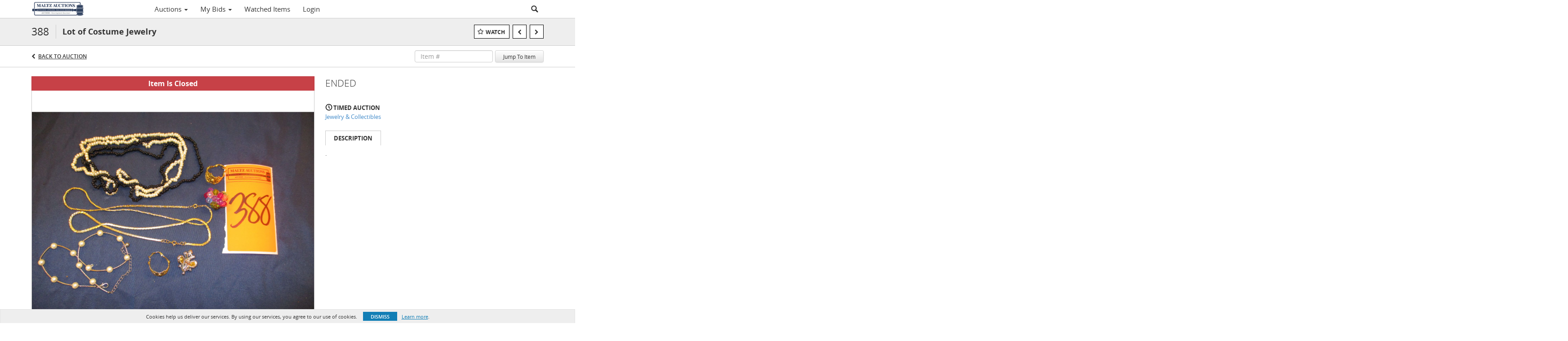

--- FILE ---
content_type: text/css
request_url: https://remotebidding.maltzauctions.com/css/product-realestate-hybrid.css?version=0e4edb
body_size: 1895
content:
/* automation variables */
/* Standard Colors */
/* Colors for live auction left column, where it says "Now", "Paused", and "Closed" on the top right of the left column. */
/* End of colors for live auction left column */
/* Lot grid view colors */
/* End of lot grid view colors */
/* Text color for:
	- "Won"
	- "Bidding $3,000 (Max. $4,000)"
	- "You bid $3,000" (for timed auctions to indicate what your bid was for a non-active lot)
*/
/* Text color for "Outbid $4,000 [...] Current $4,500". */
/* Lot list background color when hovering. */
/*$auction-status-color-default: transparentize($primary-color-medium,0.1) !default;
$auction-status-text-color-default: #fff !default;*/
/*$button-color-black-text-shadow: #495d75 !default;
$button-color-black-border: #8598a9 !default;
$button-color-black-shadow: #131d27 !default;*/
/* TODO Need to create red color button for the demo template */
/* Emulating bootstrap default line height, useful when you want to reset the line height */
/* Line height value used for a nearly zero pixel gap around text. Useful when you want to align text pixel perfectly. */
/* Deprecated, do not use this. Use $am-logo-color from _menu.scss instead. */
/* new menu variables */
/* realestate menu variables */
.auctions-page .auction .auction-row-header {
  border-width: 1px 0 0 0; }

.realestate-hybrid-lot-page .lot-header .auction-status-box {
  height: 70px;
  margin-top: 13px;
  margin-right: 10px; }

.realestate-hybrid-lot-page .lot-header .lot-title {
  font-size: 26px;
  font-weight: 600;
  display: inline-block;
  vertical-align: top;
  line-height: 93px;
  color: #ff9725; }

.realestate-hybrid-lot-page .lot-header .actions {
  float: right;
  line-height: 93px; }
  .realestate-hybrid-lot-page .lot-header .actions .btn + .btn {
    margin-left: 7px; }

.realestate-hybrid-lot-page .buy-today a {
  display: inline-block;
  padding: 5px;
  border: 1px solid #f34238;
  color: #f34238;
  text-transform: uppercase;
  padding-left: 10px;
  padding-right: 10px;
  text-align: center;
  text-decoration: none;
  margin-top: 10px;
  margin-bottom: 5px; }

.realestate-hybrid-lot-page .main-image-wrap, .realestate-hybrid-lot-page .right-column {
  display: inline-block;
  vertical-align: top;
  margin-top: 20px; }

.realestate-hybrid-lot-page .main-image-wrap {
  width: 630px;
  margin-bottom: 20px; }
  .realestate-hybrid-lot-page .main-image-wrap .lot-time-overlay {
    position: absolute;
    width: 630px;
    text-align: center;
    color: white;
    font-size: 16px;
    font-weight: 700;
    padding: 5px 0px;
    background-color: rgba(185, 18, 26, 0.8); }

.realestate-hybrid-lot-page .main-image,
.realestate-hybrid-lot-page .lot-thumbnail-placeholder {
  width: 630px;
  height: 630px;
  border: 1px solid #cacaca; }

.realestate-hybrid-lot-page .auction-title, .realestate-hybrid-lot-page .timed-auction-info {
  font-size: 13px; }

.realestate-hybrid-lot-page .auction-title {
  margin: 2px 0;
  display: block; }

.realestate-hybrid-lot-page .right-column {
  width: 510px;
  min-height: 630px;
  position: relative; }

.realestate-hybrid-lot-page .current-bid-label {
  text-transform: uppercase;
  font-weight: 500;
  font-size: 15px;
  margin-bottom: 7px; }

.realestate-hybrid-lot-page .description-label {
  font-weight: 600;
  font-size: 15px;
  text-transform: uppercase;
  margin-bottom: 5px; }

.realestate-hybrid-lot-page .description-wrap {
  margin-top: 5px; }
  .realestate-hybrid-lot-page .description-wrap.youtube-videos {
    margin-top: 20px; }

.realestate-hybrid-lot-page .description-wrap.artist {
  position: relative; }
  .realestate-hybrid-lot-page .description-wrap.artist .artist {
    /*color: $text-color-default;*/ }
  .realestate-hybrid-lot-page .description-wrap.artist .watch-artist, .realestate-hybrid-lot-page .description-wrap.artist .watched-artist {
    float: right;
    margin-top: 4px; }

.realestate-hybrid-lot-page .description {
  font-size: 13px; }

.realestate-hybrid-lot-page .tabs {
  position: initial;
  right: initial;
  bottom: initial;
  margin-top: 20px;
  margin-bottom: 10px; }

.realestate-hybrid-lot-page .address {
  margin-bottom: 7px; }

.realestate-hybrid-lot-page .details {
  margin-left: 24px; }
  .realestate-hybrid-lot-page .details .auction-type.timed-auction {
    background-image: url("/img/icon-clock.png");
    background-repeat: no-repeat;
    background-size: 16px; }
  .realestate-hybrid-lot-page .details .auction-type.live-auction {
    background-image: url("/img/icon-hammer.png");
    background-repeat: no-repeat;
    background-size: 16px; }
  .realestate-hybrid-lot-page .details .auction-type {
    padding-left: 18px;
    margin-top: 10px;
    font-size: 13px;
    font-weight: 700;
    text-transform: uppercase; }
    .realestate-hybrid-lot-page .details .auction-type .auction-time-left {
      color: #b9121a; }
  .realestate-hybrid-lot-page .details .text-details {
    margin-top: 15px;
    border-top: 1px solid #eee; }
  .realestate-hybrid-lot-page .details .documents-v2 .document {
    line-height: 22px; }
  .realestate-hybrid-lot-page .details .documents-v2 .document-nda label {
    display: block;
    padding-left: 15px;
    text-indent: -15px; }
  .realestate-hybrid-lot-page .details .documents-v2 .document-nda input {
    width: 13px;
    height: 13px;
    padding: 0;
    margin: 0;
    margin-right: 5px;
    vertical-align: bottom;
    position: relative;
    top: -1px;
    *overflow: hidden; }
  .realestate-hybrid-lot-page .details .documents-v2 .document-group-header {
    font-weight: bold;
    font-size: 17px; }
  .realestate-hybrid-lot-page .details .documents-v2 .document + .document-group-header, .realestate-hybrid-lot-page .details .documents-v2 .document-group-header + .document-group-header {
    margin-top: 15px; }
  .realestate-hybrid-lot-page .details .documents-v2 .document-download-link {
    margin-left: 10px;
    color: #999;
    text-decoration: underline; }

.realestate-hybrid-lot-page .images img {
  border: 1px solid #717171;
  opacity: 0.4;
  width: 116px;
  height: 116px;
  margin-left: 0;
  margin-right: 4px;
  margin-top: 4px;
  cursor: pointer;
  transition: opacity 0.2s; }

.realestate-hybrid-lot-page .images img:hover {
  opacity: 1.0; }

.realestate-hybrid-lot-page .images img:nth-child(5n+1) {
  margin-left: 0; }

.realestate-hybrid-lot-page .images img.active {
  opacity: 1.0; }

.filters-container .number-of-lots {
  width: auto; }

.filtersV2-container #jump-to-lot-input-v2 {
  width: 65px; }

.bid-sheet-page .bid-sheet-header, .lots-page .bid-sheet-header {
  margin-top: 0px;
  margin-bottom: 0px; }

.bid-sheet-header {
  min-height: auto;
  line-height: auto; }

#ajax-error-flash {
  z-index: 1060; }

/*# sourceMappingURL=product-realestate-hybrid.css.map */

--- FILE ---
content_type: text/plain
request_url: https://www.google-analytics.com/j/collect?v=1&_v=j102&a=972860208&t=pageview&_s=1&dl=https%3A%2F%2Fremotebidding.maltzauctions.com%2Flots%2Fview%2F4-1WVZR6%2Flot-of-costume-jewelry&ul=en-us%40posix&dt=Lot%20of%20Costume%20Jewelry%20%7C%20Maltz%20Auctions&sr=1280x720&vp=1280x720&_u=IEBAAEABAAAAACAAI~&jid=2101000781&gjid=1619161160&cid=1220436916.1763950353&tid=UA-143657183-20&_gid=1769681194.1763950353&_r=1&_slc=1&z=435432646
body_size: -455
content:
2,cG-YLP6WXF0CV